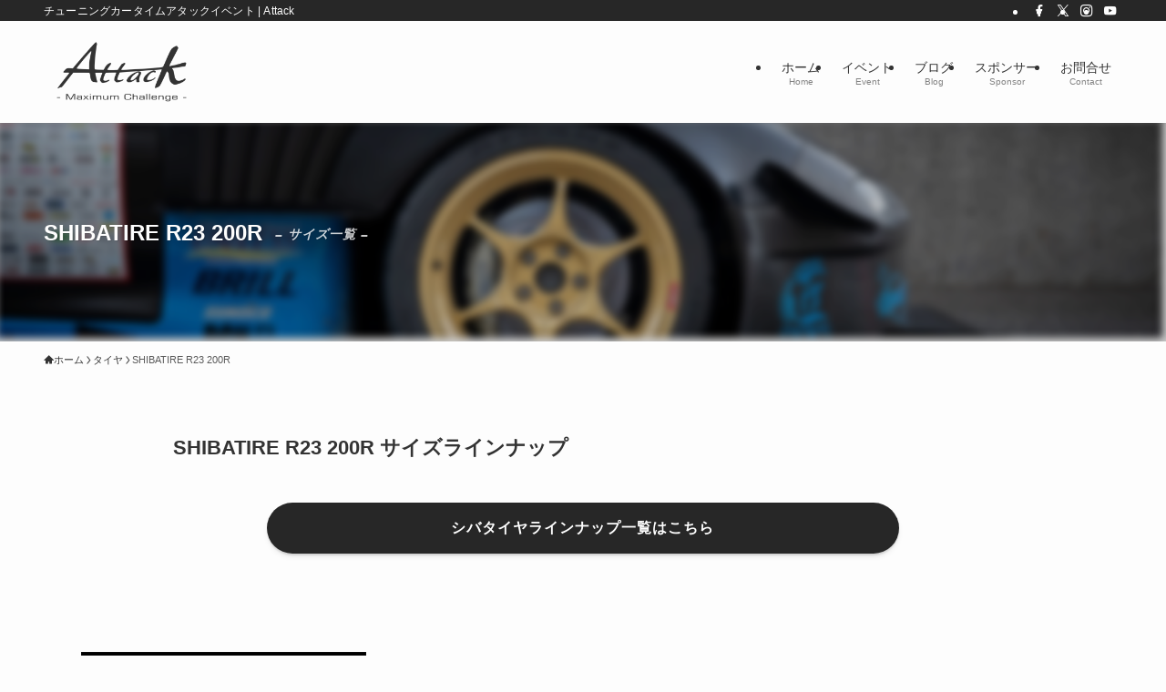

--- FILE ---
content_type: text/html; charset=UTF-8
request_url: https://www.timeattack.co.jp/trn/shibatire-r23-200r
body_size: 16468
content:
<!DOCTYPE html>
<html lang="ja" data-loaded="false" data-scrolled="false" data-spmenu="closed">
<head>
<meta charset="utf-8">
<meta name="format-detection" content="telephone=no">
<meta http-equiv="X-UA-Compatible" content="IE=edge">
<meta name="viewport" content="width=device-width, viewport-fit=cover">
<title>SHIBATIRE R23 200R | Attack</title>
<meta name='robots' content='max-image-preview:large' />
<link rel="alternate" type="application/rss+xml" title="Attack &raquo; フィード" href="https://www.timeattack.co.jp/feed" />
<link rel="alternate" type="application/rss+xml" title="Attack &raquo; コメントフィード" href="https://www.timeattack.co.jp/comments/feed" />
<link rel="alternate" type="application/rss+xml" title="Attack &raquo; SHIBATIRE R23 200R 銘柄 のフィード" href="https://www.timeattack.co.jp/trn/shibatire-r23-200r/feed" />

<!-- SEO SIMPLE PACK 3.6.2 -->
<meta name="robots" content="noindex">
<link rel="canonical" href="https://www.timeattack.co.jp/trn/shibatire-r23-200r">
<meta property="og:locale" content="ja_JP">
<meta property="og:type" content="website">
<meta property="og:image" content="https://www.timeattack.co.jp/wps/wp-content/uploads/2025/09/HL1_1299-scaled.jpg">
<meta property="og:title" content="SHIBATIRE R23 200R | Attack">
<meta property="og:url" content="https://www.timeattack.co.jp/trn/shibatire-r23-200r">
<meta property="og:site_name" content="Attack">
<meta name="twitter:card" content="summary_large_image">
<meta name="twitter:site" content="japantimeattack">
<!-- Google Analytics (gtag.js) -->
<script async src="https://www.googletagmanager.com/gtag/js?id=G-FQ6EGPLEBS"></script>
<script>
	window.dataLayer = window.dataLayer || [];
	function gtag(){dataLayer.push(arguments);}
	gtag("js", new Date());
	gtag("config", "G-FQ6EGPLEBS");
	gtag("config", "UA-75024059-1");
</script>
	<!-- / SEO SIMPLE PACK -->

<style id='wp-img-auto-sizes-contain-inline-css' type='text/css'>
img:is([sizes=auto i],[sizes^="auto," i]){contain-intrinsic-size:3000px 1500px}
/*# sourceURL=wp-img-auto-sizes-contain-inline-css */
</style>
<style id='wp-block-library-inline-css' type='text/css'>
:root{--wp-block-synced-color:#7a00df;--wp-block-synced-color--rgb:122,0,223;--wp-bound-block-color:var(--wp-block-synced-color);--wp-editor-canvas-background:#ddd;--wp-admin-theme-color:#007cba;--wp-admin-theme-color--rgb:0,124,186;--wp-admin-theme-color-darker-10:#006ba1;--wp-admin-theme-color-darker-10--rgb:0,107,160.5;--wp-admin-theme-color-darker-20:#005a87;--wp-admin-theme-color-darker-20--rgb:0,90,135;--wp-admin-border-width-focus:2px}@media (min-resolution:192dpi){:root{--wp-admin-border-width-focus:1.5px}}.wp-element-button{cursor:pointer}:root .has-very-light-gray-background-color{background-color:#eee}:root .has-very-dark-gray-background-color{background-color:#313131}:root .has-very-light-gray-color{color:#eee}:root .has-very-dark-gray-color{color:#313131}:root .has-vivid-green-cyan-to-vivid-cyan-blue-gradient-background{background:linear-gradient(135deg,#00d084,#0693e3)}:root .has-purple-crush-gradient-background{background:linear-gradient(135deg,#34e2e4,#4721fb 50%,#ab1dfe)}:root .has-hazy-dawn-gradient-background{background:linear-gradient(135deg,#faaca8,#dad0ec)}:root .has-subdued-olive-gradient-background{background:linear-gradient(135deg,#fafae1,#67a671)}:root .has-atomic-cream-gradient-background{background:linear-gradient(135deg,#fdd79a,#004a59)}:root .has-nightshade-gradient-background{background:linear-gradient(135deg,#330968,#31cdcf)}:root .has-midnight-gradient-background{background:linear-gradient(135deg,#020381,#2874fc)}:root{--wp--preset--font-size--normal:16px;--wp--preset--font-size--huge:42px}.has-regular-font-size{font-size:1em}.has-larger-font-size{font-size:2.625em}.has-normal-font-size{font-size:var(--wp--preset--font-size--normal)}.has-huge-font-size{font-size:var(--wp--preset--font-size--huge)}.has-text-align-center{text-align:center}.has-text-align-left{text-align:left}.has-text-align-right{text-align:right}.has-fit-text{white-space:nowrap!important}#end-resizable-editor-section{display:none}.aligncenter{clear:both}.items-justified-left{justify-content:flex-start}.items-justified-center{justify-content:center}.items-justified-right{justify-content:flex-end}.items-justified-space-between{justify-content:space-between}.screen-reader-text{border:0;clip-path:inset(50%);height:1px;margin:-1px;overflow:hidden;padding:0;position:absolute;width:1px;word-wrap:normal!important}.screen-reader-text:focus{background-color:#ddd;clip-path:none;color:#444;display:block;font-size:1em;height:auto;left:5px;line-height:normal;padding:15px 23px 14px;text-decoration:none;top:5px;width:auto;z-index:100000}html :where(.has-border-color){border-style:solid}html :where([style*=border-top-color]){border-top-style:solid}html :where([style*=border-right-color]){border-right-style:solid}html :where([style*=border-bottom-color]){border-bottom-style:solid}html :where([style*=border-left-color]){border-left-style:solid}html :where([style*=border-width]){border-style:solid}html :where([style*=border-top-width]){border-top-style:solid}html :where([style*=border-right-width]){border-right-style:solid}html :where([style*=border-bottom-width]){border-bottom-style:solid}html :where([style*=border-left-width]){border-left-style:solid}html :where(img[class*=wp-image-]){height:auto;max-width:100%}:where(figure){margin:0 0 1em}html :where(.is-position-sticky){--wp-admin--admin-bar--position-offset:var(--wp-admin--admin-bar--height,0px)}@media screen and (max-width:600px){html :where(.is-position-sticky){--wp-admin--admin-bar--position-offset:0px}}

/*# sourceURL=wp-block-library-inline-css */
</style><style id='global-styles-inline-css' type='text/css'>
:root{--wp--preset--aspect-ratio--square: 1;--wp--preset--aspect-ratio--4-3: 4/3;--wp--preset--aspect-ratio--3-4: 3/4;--wp--preset--aspect-ratio--3-2: 3/2;--wp--preset--aspect-ratio--2-3: 2/3;--wp--preset--aspect-ratio--16-9: 16/9;--wp--preset--aspect-ratio--9-16: 9/16;--wp--preset--color--black: #000;--wp--preset--color--cyan-bluish-gray: #abb8c3;--wp--preset--color--white: #fff;--wp--preset--color--pale-pink: #f78da7;--wp--preset--color--vivid-red: #cf2e2e;--wp--preset--color--luminous-vivid-orange: #ff6900;--wp--preset--color--luminous-vivid-amber: #fcb900;--wp--preset--color--light-green-cyan: #7bdcb5;--wp--preset--color--vivid-green-cyan: #00d084;--wp--preset--color--pale-cyan-blue: #8ed1fc;--wp--preset--color--vivid-cyan-blue: #0693e3;--wp--preset--color--vivid-purple: #9b51e0;--wp--preset--color--swl-main: var(--color_main);--wp--preset--color--swl-main-thin: var(--color_main_thin);--wp--preset--color--swl-gray: var(--color_gray);--wp--preset--color--swl-deep-01: var(--color_deep01);--wp--preset--color--swl-deep-02: var(--color_deep02);--wp--preset--color--swl-deep-03: var(--color_deep03);--wp--preset--color--swl-deep-04: var(--color_deep04);--wp--preset--color--swl-pale-01: var(--color_pale01);--wp--preset--color--swl-pale-02: var(--color_pale02);--wp--preset--color--swl-pale-03: var(--color_pale03);--wp--preset--color--swl-pale-04: var(--color_pale04);--wp--preset--gradient--vivid-cyan-blue-to-vivid-purple: linear-gradient(135deg,rgb(6,147,227) 0%,rgb(155,81,224) 100%);--wp--preset--gradient--light-green-cyan-to-vivid-green-cyan: linear-gradient(135deg,rgb(122,220,180) 0%,rgb(0,208,130) 100%);--wp--preset--gradient--luminous-vivid-amber-to-luminous-vivid-orange: linear-gradient(135deg,rgb(252,185,0) 0%,rgb(255,105,0) 100%);--wp--preset--gradient--luminous-vivid-orange-to-vivid-red: linear-gradient(135deg,rgb(255,105,0) 0%,rgb(207,46,46) 100%);--wp--preset--gradient--very-light-gray-to-cyan-bluish-gray: linear-gradient(135deg,rgb(238,238,238) 0%,rgb(169,184,195) 100%);--wp--preset--gradient--cool-to-warm-spectrum: linear-gradient(135deg,rgb(74,234,220) 0%,rgb(151,120,209) 20%,rgb(207,42,186) 40%,rgb(238,44,130) 60%,rgb(251,105,98) 80%,rgb(254,248,76) 100%);--wp--preset--gradient--blush-light-purple: linear-gradient(135deg,rgb(255,206,236) 0%,rgb(152,150,240) 100%);--wp--preset--gradient--blush-bordeaux: linear-gradient(135deg,rgb(254,205,165) 0%,rgb(254,45,45) 50%,rgb(107,0,62) 100%);--wp--preset--gradient--luminous-dusk: linear-gradient(135deg,rgb(255,203,112) 0%,rgb(199,81,192) 50%,rgb(65,88,208) 100%);--wp--preset--gradient--pale-ocean: linear-gradient(135deg,rgb(255,245,203) 0%,rgb(182,227,212) 50%,rgb(51,167,181) 100%);--wp--preset--gradient--electric-grass: linear-gradient(135deg,rgb(202,248,128) 0%,rgb(113,206,126) 100%);--wp--preset--gradient--midnight: linear-gradient(135deg,rgb(2,3,129) 0%,rgb(40,116,252) 100%);--wp--preset--font-size--small: 0.9em;--wp--preset--font-size--medium: 1.1em;--wp--preset--font-size--large: 1.25em;--wp--preset--font-size--x-large: 42px;--wp--preset--font-size--xs: 0.75em;--wp--preset--font-size--huge: 1.6em;--wp--preset--spacing--20: 0.44rem;--wp--preset--spacing--30: 0.67rem;--wp--preset--spacing--40: 1rem;--wp--preset--spacing--50: 1.5rem;--wp--preset--spacing--60: 2.25rem;--wp--preset--spacing--70: 3.38rem;--wp--preset--spacing--80: 5.06rem;--wp--preset--shadow--natural: 6px 6px 9px rgba(0, 0, 0, 0.2);--wp--preset--shadow--deep: 12px 12px 50px rgba(0, 0, 0, 0.4);--wp--preset--shadow--sharp: 6px 6px 0px rgba(0, 0, 0, 0.2);--wp--preset--shadow--outlined: 6px 6px 0px -3px rgb(255, 255, 255), 6px 6px rgb(0, 0, 0);--wp--preset--shadow--crisp: 6px 6px 0px rgb(0, 0, 0);}:where(.is-layout-flex){gap: 0.5em;}:where(.is-layout-grid){gap: 0.5em;}body .is-layout-flex{display: flex;}.is-layout-flex{flex-wrap: wrap;align-items: center;}.is-layout-flex > :is(*, div){margin: 0;}body .is-layout-grid{display: grid;}.is-layout-grid > :is(*, div){margin: 0;}:where(.wp-block-columns.is-layout-flex){gap: 2em;}:where(.wp-block-columns.is-layout-grid){gap: 2em;}:where(.wp-block-post-template.is-layout-flex){gap: 1.25em;}:where(.wp-block-post-template.is-layout-grid){gap: 1.25em;}.has-black-color{color: var(--wp--preset--color--black) !important;}.has-cyan-bluish-gray-color{color: var(--wp--preset--color--cyan-bluish-gray) !important;}.has-white-color{color: var(--wp--preset--color--white) !important;}.has-pale-pink-color{color: var(--wp--preset--color--pale-pink) !important;}.has-vivid-red-color{color: var(--wp--preset--color--vivid-red) !important;}.has-luminous-vivid-orange-color{color: var(--wp--preset--color--luminous-vivid-orange) !important;}.has-luminous-vivid-amber-color{color: var(--wp--preset--color--luminous-vivid-amber) !important;}.has-light-green-cyan-color{color: var(--wp--preset--color--light-green-cyan) !important;}.has-vivid-green-cyan-color{color: var(--wp--preset--color--vivid-green-cyan) !important;}.has-pale-cyan-blue-color{color: var(--wp--preset--color--pale-cyan-blue) !important;}.has-vivid-cyan-blue-color{color: var(--wp--preset--color--vivid-cyan-blue) !important;}.has-vivid-purple-color{color: var(--wp--preset--color--vivid-purple) !important;}.has-black-background-color{background-color: var(--wp--preset--color--black) !important;}.has-cyan-bluish-gray-background-color{background-color: var(--wp--preset--color--cyan-bluish-gray) !important;}.has-white-background-color{background-color: var(--wp--preset--color--white) !important;}.has-pale-pink-background-color{background-color: var(--wp--preset--color--pale-pink) !important;}.has-vivid-red-background-color{background-color: var(--wp--preset--color--vivid-red) !important;}.has-luminous-vivid-orange-background-color{background-color: var(--wp--preset--color--luminous-vivid-orange) !important;}.has-luminous-vivid-amber-background-color{background-color: var(--wp--preset--color--luminous-vivid-amber) !important;}.has-light-green-cyan-background-color{background-color: var(--wp--preset--color--light-green-cyan) !important;}.has-vivid-green-cyan-background-color{background-color: var(--wp--preset--color--vivid-green-cyan) !important;}.has-pale-cyan-blue-background-color{background-color: var(--wp--preset--color--pale-cyan-blue) !important;}.has-vivid-cyan-blue-background-color{background-color: var(--wp--preset--color--vivid-cyan-blue) !important;}.has-vivid-purple-background-color{background-color: var(--wp--preset--color--vivid-purple) !important;}.has-black-border-color{border-color: var(--wp--preset--color--black) !important;}.has-cyan-bluish-gray-border-color{border-color: var(--wp--preset--color--cyan-bluish-gray) !important;}.has-white-border-color{border-color: var(--wp--preset--color--white) !important;}.has-pale-pink-border-color{border-color: var(--wp--preset--color--pale-pink) !important;}.has-vivid-red-border-color{border-color: var(--wp--preset--color--vivid-red) !important;}.has-luminous-vivid-orange-border-color{border-color: var(--wp--preset--color--luminous-vivid-orange) !important;}.has-luminous-vivid-amber-border-color{border-color: var(--wp--preset--color--luminous-vivid-amber) !important;}.has-light-green-cyan-border-color{border-color: var(--wp--preset--color--light-green-cyan) !important;}.has-vivid-green-cyan-border-color{border-color: var(--wp--preset--color--vivid-green-cyan) !important;}.has-pale-cyan-blue-border-color{border-color: var(--wp--preset--color--pale-cyan-blue) !important;}.has-vivid-cyan-blue-border-color{border-color: var(--wp--preset--color--vivid-cyan-blue) !important;}.has-vivid-purple-border-color{border-color: var(--wp--preset--color--vivid-purple) !important;}.has-vivid-cyan-blue-to-vivid-purple-gradient-background{background: var(--wp--preset--gradient--vivid-cyan-blue-to-vivid-purple) !important;}.has-light-green-cyan-to-vivid-green-cyan-gradient-background{background: var(--wp--preset--gradient--light-green-cyan-to-vivid-green-cyan) !important;}.has-luminous-vivid-amber-to-luminous-vivid-orange-gradient-background{background: var(--wp--preset--gradient--luminous-vivid-amber-to-luminous-vivid-orange) !important;}.has-luminous-vivid-orange-to-vivid-red-gradient-background{background: var(--wp--preset--gradient--luminous-vivid-orange-to-vivid-red) !important;}.has-very-light-gray-to-cyan-bluish-gray-gradient-background{background: var(--wp--preset--gradient--very-light-gray-to-cyan-bluish-gray) !important;}.has-cool-to-warm-spectrum-gradient-background{background: var(--wp--preset--gradient--cool-to-warm-spectrum) !important;}.has-blush-light-purple-gradient-background{background: var(--wp--preset--gradient--blush-light-purple) !important;}.has-blush-bordeaux-gradient-background{background: var(--wp--preset--gradient--blush-bordeaux) !important;}.has-luminous-dusk-gradient-background{background: var(--wp--preset--gradient--luminous-dusk) !important;}.has-pale-ocean-gradient-background{background: var(--wp--preset--gradient--pale-ocean) !important;}.has-electric-grass-gradient-background{background: var(--wp--preset--gradient--electric-grass) !important;}.has-midnight-gradient-background{background: var(--wp--preset--gradient--midnight) !important;}.has-small-font-size{font-size: var(--wp--preset--font-size--small) !important;}.has-medium-font-size{font-size: var(--wp--preset--font-size--medium) !important;}.has-large-font-size{font-size: var(--wp--preset--font-size--large) !important;}.has-x-large-font-size{font-size: var(--wp--preset--font-size--x-large) !important;}
/*# sourceURL=global-styles-inline-css */
</style>

<link rel='stylesheet' id='swell-icons-css' href='https://www.timeattack.co.jp/wps/wp-content/themes/swell/build/css/swell-icons.css?ver=2.16.0' type='text/css' media='all' />
<link rel='stylesheet' id='main_style-css' href='https://www.timeattack.co.jp/wps/wp-content/themes/swell/build/css/main.css?ver=2.16.0' type='text/css' media='all' />
<link rel='stylesheet' id='swell_blocks-css' href='https://www.timeattack.co.jp/wps/wp-content/themes/swell/build/css/blocks.css?ver=2.16.0' type='text/css' media='all' />
<style id='swell_custom-inline-css' type='text/css'>
:root{--swl-fz--content:3.8vw;--swl-font_family:"游ゴシック体", "Yu Gothic", YuGothic, "Hiragino Kaku Gothic ProN", "Hiragino Sans", Meiryo, sans-serif;--swl-font_weight:500;--color_main:#272727;--color_text:#333;--color_link:#1176d4;--color_htag:#272727;--color_bg:#fdfdfd;--color_gradient1:#ffffff;--color_gradient2:#454545;--color_main_thin:rgba(49, 49, 49, 0.05 );--color_main_dark:rgba(29, 29, 29, 1 );--color_list_check:#272727;--color_list_num:#272727;--color_list_good:#86dd7b;--color_list_triangle:#f4e03a;--color_list_bad:#f36060;--color_faq_q:#d55656;--color_faq_a:#6599b7;--color_icon_good:#3cd250;--color_icon_good_bg:#ecffe9;--color_icon_bad:#4b73eb;--color_icon_bad_bg:#eafaff;--color_icon_info:#f578b4;--color_icon_info_bg:#fff0fa;--color_icon_announce:#ffa537;--color_icon_announce_bg:#fff5f0;--color_icon_pen:#7a7a7a;--color_icon_pen_bg:#f7f7f7;--color_icon_book:#787364;--color_icon_book_bg:#f8f6ef;--color_icon_point:#ffa639;--color_icon_check:#86d67c;--color_icon_batsu:#f36060;--color_icon_hatena:#5295cc;--color_icon_caution:#f7da38;--color_icon_memo:#84878a;--color_deep01:#e44141;--color_deep02:#3d79d5;--color_deep03:#63a84d;--color_deep04:#f09f4d;--color_pale01:#fff2f0;--color_pale02:#f3f8fd;--color_pale03:#f1f9ee;--color_pale04:#fdf9ee;--color_mark_blue:#b7e3ff;--color_mark_green:#bdf9c3;--color_mark_yellow:#fcf69f;--color_mark_orange:#ffddbc;--border01:solid 1px var(--color_main);--border02:double 4px var(--color_main);--border03:dashed 2px var(--color_border);--border04:solid 4px var(--color_gray);--card_posts_thumb_ratio:56.25%;--list_posts_thumb_ratio:61.805%;--big_posts_thumb_ratio:56.25%;--thumb_posts_thumb_ratio:56.25%;--blogcard_thumb_ratio:56.25%;--color_header_bg:#fdfdfd;--color_header_text:#333;--color_footer_bg:#272727;--color_footer_text:#ffffff;--container_size:1200px;--article_size:900px;--logo_size_sp:80px;--logo_size_pc:80px;--logo_size_pcfix:60px;}.swl-cell-bg[data-icon="doubleCircle"]{--cell-icon-color:#ffc977}.swl-cell-bg[data-icon="circle"]{--cell-icon-color:#94e29c}.swl-cell-bg[data-icon="triangle"]{--cell-icon-color:#eeda2f}.swl-cell-bg[data-icon="close"]{--cell-icon-color:#ec9191}.swl-cell-bg[data-icon="hatena"]{--cell-icon-color:#93c9da}.swl-cell-bg[data-icon="check"]{--cell-icon-color:#94e29c}.swl-cell-bg[data-icon="line"]{--cell-icon-color:#9b9b9b}.cap_box[data-colset="col1"]{--capbox-color:#f59b5f;--capbox-color--bg:#fff8eb}.cap_box[data-colset="col2"]{--capbox-color:#5fb9f5;--capbox-color--bg:#edf5ff}.cap_box[data-colset="col3"]{--capbox-color:#2fcd90;--capbox-color--bg:#eafaf2}.red_{--the-btn-color:#f74a4a;--the-btn-color2:#ffbc49;--the-solid-shadow: rgba(185, 56, 56, 1 )}.blue_{--the-btn-color:#338df4;--the-btn-color2:#35eaff;--the-solid-shadow: rgba(38, 106, 183, 1 )}.green_{--the-btn-color:#62d847;--the-btn-color2:#7bf7bd;--the-solid-shadow: rgba(74, 162, 53, 1 )}.is-style-btn_normal{--the-btn-radius:80px}.is-style-btn_solid{--the-btn-radius:80px}.is-style-btn_shiny{--the-btn-radius:80px}.is-style-btn_line{--the-btn-radius:80px}.post_content blockquote{padding:1.5em 2em 1.5em 3em}.post_content blockquote::before{content:"";display:block;width:5px;height:calc(100% - 3em);top:1.5em;left:1.5em;border-left:solid 1px rgba(180,180,180,.75);border-right:solid 1px rgba(180,180,180,.75);}.mark_blue{background:-webkit-linear-gradient(transparent 64%,var(--color_mark_blue) 0%);background:linear-gradient(transparent 64%,var(--color_mark_blue) 0%)}.mark_green{background:-webkit-linear-gradient(transparent 64%,var(--color_mark_green) 0%);background:linear-gradient(transparent 64%,var(--color_mark_green) 0%)}.mark_yellow{background:-webkit-linear-gradient(transparent 64%,var(--color_mark_yellow) 0%);background:linear-gradient(transparent 64%,var(--color_mark_yellow) 0%)}.mark_orange{background:-webkit-linear-gradient(transparent 64%,var(--color_mark_orange) 0%);background:linear-gradient(transparent 64%,var(--color_mark_orange) 0%)}[class*="is-style-icon_"]{color:#333;border-width:0}[class*="is-style-big_icon_"]{border-width:2px;border-style:solid}[data-col="gray"] .c-balloon__text{background:#f7f7f7;border-color:#ccc}[data-col="gray"] .c-balloon__before{border-right-color:#f7f7f7}[data-col="green"] .c-balloon__text{background:#d1f8c2;border-color:#9ddd93}[data-col="green"] .c-balloon__before{border-right-color:#d1f8c2}[data-col="blue"] .c-balloon__text{background:#e2f6ff;border-color:#93d2f0}[data-col="blue"] .c-balloon__before{border-right-color:#e2f6ff}[data-col="red"] .c-balloon__text{background:#ffebeb;border-color:#f48789}[data-col="red"] .c-balloon__before{border-right-color:#ffebeb}[data-col="yellow"] .c-balloon__text{background:#f9f7d2;border-color:#fbe593}[data-col="yellow"] .c-balloon__before{border-right-color:#f9f7d2}.-type-list2 .p-postList__body::after,.-type-big .p-postList__body::after{content: "READ MORE »";}.c-postThumb__cat{background-color:#272727;color:#fff;background-image: repeating-linear-gradient(-45deg,rgba(255,255,255,.1),rgba(255,255,255,.1) 6px,transparent 6px,transparent 12px)}.post_content h2:where(:not([class^="swell-block-"]):not(.faq_q):not(.p-postList__title)){background:var(--color_htag);padding:.75em 1em;color:#fff}.post_content h2:where(:not([class^="swell-block-"]):not(.faq_q):not(.p-postList__title))::before{position:absolute;display:block;pointer-events:none;content:"";top:-4px;left:0;width:100%;height:calc(100% + 4px);box-sizing:content-box;border-top:solid 2px var(--color_htag);border-bottom:solid 2px var(--color_htag)}.post_content h3:where(:not([class^="swell-block-"]):not(.faq_q):not(.p-postList__title)){padding:0 .5em .5em}.post_content h3:where(:not([class^="swell-block-"]):not(.faq_q):not(.p-postList__title))::before{content:"";width:100%;height:4px;background:-webkit-linear-gradient(135deg, transparent 25%,var(--color_htag) 25%,var(--color_htag) 50%,transparent 50%,transparent 75%,var(--color_htag) 75%,var(--color_htag));background:linear-gradient(135deg, transparent 25%,var(--color_htag) 25%,var(--color_htag) 50%,transparent 50%,transparent 75%,var(--color_htag) 75%,var(--color_htag));background-size:4px 4px;opacity:0.5}.post_content h2.is-style-section_ttl{padding-bottom:.75em}.post_content h2.is-style-section_ttl::after{position:absolute;top:auto;bottom:0;left:calc(50% - 1.25em);right:auto;display:block;width:2.5em;height:1px;border-radius:2px;pointer-events:none;background:currentColor;content:""}.post_content h2.is-style-section_ttl.has-text-align-left::after{left:0px;right:auto}.post_content h2.is-style-section_ttl.has-text-align-right::after{left:auto;right:0}.l-header{box-shadow: 0 1px 4px rgba(0,0,0,.12)}.l-header__bar{color:#fff;background:var(--color_main)}.l-header__menuBtn{order:3}.l-header__customBtn{order:1}.c-gnav a::after{background:var(--color_main);width:100%;height:2px;transform:scaleX(0)}.p-spHeadMenu .menu-item.-current{border-bottom-color:var(--color_main)}.c-gnav > li:hover > a::after,.c-gnav > .-current > a::after{transform: scaleX(1)}.c-gnav .sub-menu{color:#333;background:#fff}#pagetop{border-radius:50%}.c-widget__title.-spmenu{padding:.5em .75em;border-radius:var(--swl-radius--2, 0px);background:var(--color_main);color:#fff;}.c-widget__title.-footer{padding:.5em}.c-widget__title.-footer::before{content:"";bottom:0;left:0;width:40%;z-index:1;background:var(--color_main)}.c-widget__title.-footer::after{content:"";bottom:0;left:0;width:100%;background:var(--color_border)}.c-secTitle{border-left:solid 2px var(--color_main);padding:0em .75em}.p-spMenu{color:#333}.p-spMenu__inner::before{background:#fdfdfd;opacity:1}.p-spMenu__overlay{background:#000;opacity:0.6}[class*="page-numbers"]{color:#fff;background-color:#dedede}.l-topTitleArea.c-filterLayer::before{background-color:#000;opacity:0.2;content:""}@media screen and (min-width: 960px){:root{}}@media screen and (max-width: 959px){:root{}.l-header__logo{order:2;text-align:center}}@media screen and (min-width: 600px){:root{--swl-fz--content:16px;}}@media screen and (max-width: 599px){:root{}}@media (min-width: 1108px) {.alignwide{left:-100px;width:calc(100% + 200px);}}@media (max-width: 1108px) {.-sidebar-off .swell-block-fullWide__inner.l-container .alignwide{left:0px;width:100%;}}.is-style-btn_normal a,.is-style-btn_shiny a{box-shadow:var(--swl-btn_shadow)}.c-shareBtns__btn,.is-style-balloon>.c-tabList .c-tabList__button,.p-snsCta,[class*=page-numbers]{box-shadow:var(--swl-box_shadow)}.p-articleThumb__img,.p-articleThumb__youtube{box-shadow:var(--swl-img_shadow)}.p-pickupBanners__item .c-bannerLink,.p-postList__thumb{box-shadow:0 2px 8px rgba(0,0,0,.1),0 4px 4px -4px rgba(0,0,0,.1)}.p-postList.-w-ranking li:before{background-image:repeating-linear-gradient(-45deg,hsla(0,0%,100%,.1),hsla(0,0%,100%,.1) 6px,transparent 0,transparent 12px);box-shadow:1px 1px 4px rgba(0,0,0,.2)}.l-header__bar{position:relative;width:100%}.l-header__bar .c-catchphrase{color:inherit;font-size:12px;letter-spacing:var(--swl-letter_spacing,.2px);line-height:14px;margin-right:auto;overflow:hidden;padding:4px 0;white-space:nowrap;width:50%}.l-header__bar .c-iconList .c-iconList__link{margin:0;padding:4px 6px}.l-header__barInner{align-items:center;display:flex;justify-content:flex-end}@media (min-width:960px){.-series .l-header__inner{align-items:stretch;display:flex}.-series .l-header__logo{align-items:center;display:flex;flex-wrap:wrap;margin-right:24px;padding:16px 0}.-series .l-header__logo .c-catchphrase{font-size:13px;padding:4px 0}.-series .c-headLogo{margin-right:16px}.-series-right .l-header__inner{justify-content:space-between}.-series-right .c-gnavWrap{margin-left:auto}.-series-right .w-header{margin-left:12px}.-series-left .w-header{margin-left:auto}}@media (min-width:960px) and (min-width:600px){.-series .c-headLogo{max-width:400px}}.c-gnav .sub-menu a:before,.c-listMenu a:before{-webkit-font-smoothing:antialiased;-moz-osx-font-smoothing:grayscale;font-family:icomoon!important;font-style:normal;font-variant:normal;font-weight:400;line-height:1;text-transform:none}.c-submenuToggleBtn{display:none}.c-listMenu a{padding:.75em 1em .75em 1.5em;transition:padding .25s}.c-listMenu a:hover{padding-left:1.75em;padding-right:.75em}.c-gnav .sub-menu a:before,.c-listMenu a:before{color:inherit;content:"\e921";display:inline-block;left:2px;position:absolute;top:50%;-webkit-transform:translateY(-50%);transform:translateY(-50%);vertical-align:middle}.widget_categories>ul>.cat-item>a,.wp-block-categories-list>li>a{padding-left:1.75em}.c-listMenu .children,.c-listMenu .sub-menu{margin:0}.c-listMenu .children a,.c-listMenu .sub-menu a{font-size:.9em;padding-left:2.5em}.c-listMenu .children a:before,.c-listMenu .sub-menu a:before{left:1em}.c-listMenu .children a:hover,.c-listMenu .sub-menu a:hover{padding-left:2.75em}.c-listMenu .children ul a,.c-listMenu .sub-menu ul a{padding-left:3.25em}.c-listMenu .children ul a:before,.c-listMenu .sub-menu ul a:before{left:1.75em}.c-listMenu .children ul a:hover,.c-listMenu .sub-menu ul a:hover{padding-left:3.5em}.c-gnav li:hover>.sub-menu{opacity:1;visibility:visible}.c-gnav .sub-menu:before{background:inherit;content:"";height:100%;left:0;position:absolute;top:0;width:100%;z-index:0}.c-gnav .sub-menu .sub-menu{left:100%;top:0;z-index:-1}.c-gnav .sub-menu a{padding-left:2em}.c-gnav .sub-menu a:before{left:.5em}.c-gnav .sub-menu a:hover .ttl{left:4px}:root{--color_content_bg:var(--color_bg);}.c-widget__title.-side{padding:.5em}.c-widget__title.-side::before{content:"";bottom:0;left:0;width:40%;z-index:1;background:var(--color_main)}.c-widget__title.-side::after{content:"";bottom:0;left:0;width:100%;background:var(--color_border)}@media screen and (min-width: 960px){:root{}}@media screen and (max-width: 959px){:root{}}@media screen and (min-width: 600px){:root{}}@media screen and (max-width: 599px){:root{}}.swell-block-fullWide__inner.l-container{--swl-fw_inner_pad:var(--swl-pad_container,0px)}@media (min-width:960px){.-sidebar-on .l-content .alignfull,.-sidebar-on .l-content .alignwide{left:-16px;width:calc(100% + 32px)}.swell-block-fullWide__inner.l-article{--swl-fw_inner_pad:var(--swl-pad_post_content,0px)}.-sidebar-on .swell-block-fullWide__inner .alignwide{left:0;width:100%}.-sidebar-on .swell-block-fullWide__inner .alignfull{left:calc(0px - var(--swl-fw_inner_pad, 0))!important;margin-left:0!important;margin-right:0!important;width:calc(100% + var(--swl-fw_inner_pad, 0)*2)!important}}.l-topTitleArea{align-items:center;display:flex;margin:0;min-height:11em;overflow:hidden;padding:1.5em 0;position:relative;width:100%}.l-topTitleArea .u-thin{opacity:1}.l-topTitleArea .c-postTitle__date{border-color:#fff}.l-topTitleArea .c-categoryList,.l-topTitleArea .c-tagList{color:#fff}.l-topTitleArea .c-categoryList__link,.l-topTitleArea .c-tagList__link{background:none;color:#fff}.l-topTitleArea .c-categoryList__link{border:1px solid #fff}.l-topTitleArea .c-tagList__link{border-bottom:1px solid #fff;border-radius:0;padding:4px .25em}.l-topTitleArea__body{color:#fff;position:relative;text-shadow:1px 1px 0 rgba(0,0,0,.1);width:100%;z-index:3}@media (min-width:600px){.l-topTitleArea{min-height:240px;padding:1em 0}}.-index-off .p-toc,.swell-toc-placeholder:empty{display:none}.p-toc.-modal{height:100%;margin:0;overflow-y:auto;padding:0}#main_content .p-toc{border-radius:var(--swl-radius--2,0);margin:4em auto;max-width:800px}#sidebar .p-toc{margin-top:-.5em}.p-toc .__pn:before{content:none!important;counter-increment:none}.p-toc .__prev{margin:0 0 1em}.p-toc .__next{margin:1em 0 0}.p-toc.is-omitted:not([data-omit=ct]) [data-level="2"] .p-toc__childList{height:0;margin-bottom:-.5em;visibility:hidden}.p-toc.is-omitted:not([data-omit=nest]){position:relative}.p-toc.is-omitted:not([data-omit=nest]):before{background:linear-gradient(hsla(0,0%,100%,0),var(--color_bg));bottom:5em;content:"";height:4em;left:0;opacity:.75;pointer-events:none;position:absolute;width:100%;z-index:1}.p-toc.is-omitted:not([data-omit=nest]):after{background:var(--color_bg);bottom:0;content:"";height:5em;left:0;opacity:.75;position:absolute;width:100%;z-index:1}.p-toc.is-omitted:not([data-omit=nest]) .__next,.p-toc.is-omitted:not([data-omit=nest]) [data-omit="1"]{display:none}.p-toc .p-toc__expandBtn{background-color:#f7f7f7;border:rgba(0,0,0,.2);border-radius:5em;box-shadow:0 0 0 1px #bbb;color:#333;display:block;font-size:14px;line-height:1.5;margin:.75em auto 0;min-width:6em;padding:.5em 1em;position:relative;transition:box-shadow .25s;z-index:2}.p-toc[data-omit=nest] .p-toc__expandBtn{display:inline-block;font-size:13px;margin:0 0 0 1.25em;padding:.5em .75em}.p-toc:not([data-omit=nest]) .p-toc__expandBtn:after,.p-toc:not([data-omit=nest]) .p-toc__expandBtn:before{border-top-color:inherit;border-top-style:dotted;border-top-width:3px;content:"";display:block;height:1px;position:absolute;top:calc(50% - 1px);transition:border-color .25s;width:100%;width:22px}.p-toc:not([data-omit=nest]) .p-toc__expandBtn:before{right:calc(100% + 1em)}.p-toc:not([data-omit=nest]) .p-toc__expandBtn:after{left:calc(100% + 1em)}.p-toc.is-expanded .p-toc__expandBtn{border-color:transparent}.p-toc__ttl{display:block;font-size:1.2em;line-height:1;position:relative;text-align:center}.p-toc__ttl:before{content:"\e918";display:inline-block;font-family:icomoon;margin-right:.5em;padding-bottom:2px;vertical-align:middle}#index_modal .p-toc__ttl{margin-bottom:.5em}.p-toc__list li{line-height:1.6}.p-toc__list>li+li{margin-top:.5em}.p-toc__list .p-toc__childList{padding-left:.5em}.p-toc__list [data-level="3"]{font-size:.9em}.p-toc__list .mininote{display:none}.post_content .p-toc__list{padding-left:0}#sidebar .p-toc__list{margin-bottom:0}#sidebar .p-toc__list .p-toc__childList{padding-left:0}.p-toc__link{color:inherit;font-size:inherit;text-decoration:none}.p-toc__link:hover{opacity:.8}.p-toc.-double{background:var(--color_gray);background:linear-gradient(-45deg,transparent 25%,var(--color_gray) 25%,var(--color_gray) 50%,transparent 50%,transparent 75%,var(--color_gray) 75%,var(--color_gray));background-clip:padding-box;background-size:4px 4px;border-bottom:4px double var(--color_border);border-top:4px double var(--color_border);padding:1.5em 1em 1em}.p-toc.-double .p-toc__ttl{margin-bottom:.75em}@media (min-width:960px){#main_content .p-toc{width:92%}}@media (hover:hover){.p-toc .p-toc__expandBtn:hover{border-color:transparent;box-shadow:0 0 0 2px currentcolor}}@media (min-width:600px){.p-toc.-double{padding:2em}}
/*# sourceURL=swell_custom-inline-css */
</style>
<link rel='stylesheet' id='swell-loaded-animation-css' href='https://www.timeattack.co.jp/wps/wp-content/themes/swell/build/css/modules/loaded-animation.css?ver=2.16.0' type='text/css' media='all' />
<link rel='stylesheet' id='swell-parts/footer-css' href='https://www.timeattack.co.jp/wps/wp-content/themes/swell/build/css/modules/parts/footer.css?ver=2.16.0' type='text/css' media='all' />
<link rel='stylesheet' id='swell-page/term-css' href='https://www.timeattack.co.jp/wps/wp-content/themes/swell/build/css/modules/page/term.css?ver=2.16.0' type='text/css' media='all' />
<style id='classic-theme-styles-inline-css' type='text/css'>
/*! This file is auto-generated */
.wp-block-button__link{color:#fff;background-color:#32373c;border-radius:9999px;box-shadow:none;text-decoration:none;padding:calc(.667em + 2px) calc(1.333em + 2px);font-size:1.125em}.wp-block-file__button{background:#32373c;color:#fff;text-decoration:none}
/*# sourceURL=/wp-includes/css/classic-themes.min.css */
</style>
<link rel='stylesheet' id='contact-form-7-css' href='https://www.timeattack.co.jp/wps/wp-content/plugins/contact-form-7/includes/css/styles.css?ver=6.1.4' type='text/css' media='all' />
<link rel='stylesheet' id='child_style-css' href='https://www.timeattack.co.jp/wps/wp-content/themes/swell_child/style.css?ver=2026011972704' type='text/css' media='all' />

<noscript><link href="https://www.timeattack.co.jp/wps/wp-content/themes/swell/build/css/noscript.css" rel="stylesheet"></noscript>
<link rel="https://api.w.org/" href="https://www.timeattack.co.jp/wp-json/" /><link rel="alternate" title="JSON" type="application/json" href="https://www.timeattack.co.jp/wp-json/wp/v2/trn/44" /><style type="text/css">.recentcomments a{display:inline !important;padding:0 !important;margin:0 !important;}</style>
<link rel="stylesheet" href="https://www.timeattack.co.jp/wps/wp-content/themes/swell/build/css/print.css" media="print" >
</head>
<body>
<div id="body_wrap" class="archive tax-trn term-shibatire-r23-200r term-44 wp-theme-swell wp-child-theme-swell_child -body-solid -index-off -sidebar-off -frame-off id_44" >
<div id="sp_menu" class="p-spMenu -right">
	<div class="p-spMenu__inner">
		<div class="p-spMenu__closeBtn">
			<button class="c-iconBtn -menuBtn c-plainBtn" data-onclick="toggleMenu" aria-label="メニューを閉じる">
				<i class="c-iconBtn__icon icon-close-thin"></i>
			</button>
		</div>
		<div class="p-spMenu__body">
			<div class="c-widget__title -spmenu">
				MENU			</div>
			<div class="p-spMenu__nav">
				<ul class="c-spnav c-listMenu"><li class="menu-item menu-item-type-custom menu-item-object-custom menu-item-home menu-item-92"><a href="https://www.timeattack.co.jp/">ホーム<span class="c-smallNavTitle desc">Home</span></a></li>
<li class="menu-item menu-item-type-custom menu-item-object-custom menu-item-93"><a href="https://www.timeattack.co.jp/attack/">イベント<span class="c-smallNavTitle desc">Event</span></a></li>
<li class="menu-item menu-item-type-custom menu-item-object-custom menu-item-97"><a href="https://www.timeattack.co.jp/blog">ブログ<span class="c-smallNavTitle desc">Blog</span></a></li>
<li class="menu-item menu-item-type-custom menu-item-object-custom menu-item-98"><a href="https://www.timeattack.co.jp/partner">スポンサー<span class="c-smallNavTitle desc">Sponsor</span></a></li>
<li class="menu-item menu-item-type-custom menu-item-object-custom menu-item-99"><a href="https://www.timeattack.co.jp/info/">お問合せ<span class="c-smallNavTitle desc">Contact</span></a></li>
</ul>			</div>
					</div>
	</div>
	<div class="p-spMenu__overlay c-overlay" data-onclick="toggleMenu"></div>
</div>
<header id="header" class="l-header -series -series-right" data-spfix="0">
	<div class="l-header__bar pc_">
	<div class="l-header__barInner l-container">
		<div class="c-catchphrase">チューニングカータイムアタックイベント | Attack</div><ul class="c-iconList">
						<li class="c-iconList__item -facebook">
						<a href="https://www.facebook.com/japantimeattack/" target="_blank" rel="noopener" class="c-iconList__link u-fz-14 hov-flash" aria-label="facebook">
							<i class="c-iconList__icon icon-facebook" role="presentation"></i>
						</a>
					</li>
									<li class="c-iconList__item -twitter-x">
						<a href="https://twitter.com/japantimeattack/" target="_blank" rel="noopener" class="c-iconList__link u-fz-14 hov-flash" aria-label="twitter-x">
							<i class="c-iconList__icon icon-twitter-x" role="presentation"></i>
						</a>
					</li>
									<li class="c-iconList__item -instagram">
						<a href="https://www.instagram.com/tuningcartimeattack/" target="_blank" rel="noopener" class="c-iconList__link u-fz-14 hov-flash" aria-label="instagram">
							<i class="c-iconList__icon icon-instagram" role="presentation"></i>
						</a>
					</li>
									<li class="c-iconList__item -youtube">
						<a href="https://www.youtube.com/channel/UCdHgaHJ4IviYUwB40BoOkuQ" target="_blank" rel="noopener" class="c-iconList__link u-fz-14 hov-flash" aria-label="youtube">
							<i class="c-iconList__icon icon-youtube" role="presentation"></i>
						</a>
					</li>
				</ul>
	</div>
</div>
	<div class="l-header__inner l-container">
		<div class="l-header__logo">
			<div class="c-headLogo -img"><a href="https://www.timeattack.co.jp/" title="Attack" class="c-headLogo__link" rel="home"><img width="600" height="280"  src="https://www.timeattack.co.jp/wps/wp-content/uploads/2021/02/logo-2.png" alt="Attack" class="c-headLogo__img" srcset="https://www.timeattack.co.jp/wps/wp-content/uploads/2021/02/logo-2.png 600w, https://www.timeattack.co.jp/wps/wp-content/uploads/2021/02/logo-2-300x140.png 300w, https://www.timeattack.co.jp/wps/wp-content/uploads/2021/02/logo-2-375x175.png 375w" sizes="(max-width: 959px) 50vw, 800px" decoding="async" loading="eager" ></a></div>					</div>
		<nav id="gnav" class="l-header__gnav c-gnavWrap">
					<ul class="c-gnav">
			<li class="menu-item menu-item-type-custom menu-item-object-custom menu-item-home menu-item-92"><a href="https://www.timeattack.co.jp/"><span class="ttl">ホーム</span><span class="c-smallNavTitle desc">Home</span></a></li>
<li class="menu-item menu-item-type-custom menu-item-object-custom menu-item-93"><a href="https://www.timeattack.co.jp/attack/"><span class="ttl">イベント</span><span class="c-smallNavTitle desc">Event</span></a></li>
<li class="menu-item menu-item-type-custom menu-item-object-custom menu-item-97"><a href="https://www.timeattack.co.jp/blog"><span class="ttl">ブログ</span><span class="c-smallNavTitle desc">Blog</span></a></li>
<li class="menu-item menu-item-type-custom menu-item-object-custom menu-item-98"><a href="https://www.timeattack.co.jp/partner"><span class="ttl">スポンサー</span><span class="c-smallNavTitle desc">Sponsor</span></a></li>
<li class="menu-item menu-item-type-custom menu-item-object-custom menu-item-99"><a href="https://www.timeattack.co.jp/info/"><span class="ttl">お問合せ</span><span class="c-smallNavTitle desc">Contact</span></a></li>
					</ul>
			</nav>
		<div class="l-header__customBtn sp_">
	</div>
<div class="l-header__menuBtn sp_">
	<button class="c-iconBtn -menuBtn c-plainBtn" data-onclick="toggleMenu" aria-label="メニューボタン">
		<i class="c-iconBtn__icon icon-menu-thin"></i>
					<span class="c-iconBtn__label">menu</span>
			</button>
</div>
	</div>
	</header>
<div id="top_title_area" class="l-topTitleArea c-filterLayer -filter-blur">
	<img width="1920" height="1080"  src="https://www.timeattack.co.jp/wps/wp-content/uploads/2024/03/HL5_0890-のコピー.jpg" alt="" class="l-topTitleArea__img c-filterLayer__img u-obf-cover" srcset="https://www.timeattack.co.jp/wps/wp-content/uploads/2024/03/HL5_0890-のコピー.jpg 1920w, https://www.timeattack.co.jp/wps/wp-content/uploads/2024/03/HL5_0890-のコピー-300x169.jpg 300w, https://www.timeattack.co.jp/wps/wp-content/uploads/2024/03/HL5_0890-のコピー-1024x576.jpg 1024w, https://www.timeattack.co.jp/wps/wp-content/uploads/2024/03/HL5_0890-のコピー-768x432.jpg 768w, https://www.timeattack.co.jp/wps/wp-content/uploads/2024/03/HL5_0890-のコピー-1536x864.jpg 1536w" sizes="(max-width: 1920px) 100vw, 1920px" decoding="async" aria-hidden="true" >	<div class="l-topTitleArea__body l-container">
		<h1 class="c-pageTitle">SHIBATIRE R23 200R<small class="c-pageTitle__subTitle u-fz-14">– サイズ一覧 –</small></h1>	</div>
</div>
<div id="breadcrumb" class="p-breadcrumb -bg-on"><ol class="p-breadcrumb__list l-container"><li class="p-breadcrumb__item"><a href="https://www.timeattack.co.jp/" class="p-breadcrumb__text"><span class="__home icon-home"> ホーム</span></a></li><li class="p-breadcrumb__item"><span class="p-breadcrumb__text">タイヤ</span></li><li class="p-breadcrumb__item"><span class="p-breadcrumb__text">SHIBATIRE R23 200R</span></li></ol></div><div id="content" class="l-content l-container" >
<main id="main_content" class="l-mainContent l-article">
	<div class="l-mainContent__inner">
				<div class="p-termContent">
			<div class="c-tabBody p-postListTabBody">
				<div id="post_list_tab_1" class="c-tabBody__item" aria-hidden="false">
				<article class="l-mainContent__inner">
	<div class="l-mainContent__inner post_content">

					
				
				<h2>SHIBATIRE R23 200R サイズラインナップ</h2>
		
				<ul class="lineupIndex">
								</ul>

				
			<div class="swell-block-button -size-l is-style-btn_normal"><a href="https://www.timeattack.co.jp/shibatire" class="swell-block-button__link"><span>シバタイヤラインナップ一覧はこちら</span></a></div></div>

		</div>	
		</article>				</div>
				</div>
		</div>
	</div>
</main>

</div>
<div id="before_footer_widget" class="w-beforeFooter"><div class="l-container"><div id="custom_html-7" class="widget_text c-widget widget_custom_html"><div class="textwidget custom-html-widget"><div class="attacksponsor">
<ul class="tiremaker">

<li><a href="https://www.timeattack.co.jp/partner/yokohama/"><img src="https://www.timeattack.co.jp/wps/wp-content/uploads/2025/11/yokohama_s.png" width="160" height="80" alt="ヨコハマタイヤ" /></a></li>
<li><a href="https://www.timeattack.co.jp/partner/bridgestone/"><img src="https://www.timeattack.co.jp/wps/wp-content/uploads/2022/11/Bridgestone_ss.png" /></a></li>
<li><a href="https://shibatire.com/" target="_blank"><img src="https://www.timeattack.co.jp/wps/wp-content/uploads/2023/10/SHIBATIREmotorsport_s.png" alt="" /></a></li>
<li><a href="https://www.timeattack.co.jp/partner/deepstage/"><img src="https://www.timeattack.co.jp/wps/wp-content/uploads/2021/11/hoosiertirejapan.jpg" class="sz1" /></a></li>


</ul>


<ul class="seasonsponsor">

<li><a href="https://www.timeattack.co.jp/partner/costco-japan"><img src="https://www.timeattack.co.jp/wps/wp-content/uploads/2026/01/Costco_s.png" /></a></li>
<li><a href="https://www.timeattack.co.jp/partner/hks"><img src="https://www.timeattack.co.jp/wps/wp-content/uploads/2023/03/hks_s.png" /></a></li>
<li><a href="https://www.cusco.co.jp/" target="_blank"><img src="https://www.timeattack.co.jp/wps/wp-content/uploads/2025/02/cusco_s.png" /></a></li>
<li><a href="https://www.timeattack.co.jp/partner/orc/"><img src="https://www.timeattack.co.jp/wps/wp-content/uploads/2022/03/小倉クラッチ-ロゴs.jpg" width="160" height="80" alt="ORC" /></a></li>
<li><a href="https://www.timeattack.co.jp/partner/endless"><img src="https://www.timeattack.co.jp/wps/wp-content/uploads/2021/10/newwh-1024x374.jpg" /></a></li>
<li><a href="https://www.timeattack.co.jp/partner/sunoco/"><img src="https://www.timeattack.co.jp/wps/wp-content/uploads/2022/02/sunoco-logos.png" class="sql1" /></a></li>
<li><a href="https://www.timeattack.co.jp/partner/ats/"><img src="https://www.timeattack.co.jp/wps/wp-content/uploads/2022/01/ats.png" /></a></li>
<li><a href="https://www.timeattack.co.jp/partner/enkei"><img src="https://www.timeattack.co.jp/wps/wp-content/uploads/2023/02/enkei_s.png" /></a></li>
<li><a href="https://www.timeattack.co.jp/partner/d-rise/"><img src="https://www.timeattack.co.jp/wps/wp-content/uploads/2022/11/d-rise_s.jpg" width="160" height="80" alt="家電の通信販売のD-RISE（ディーライズ）" /></a></li>

<li><a href="https://www.timeattack.co.jp/partner/d2japan"><img src="https://www.timeattack.co.jp/wps/wp-content/uploads/2021/09/d2japan.png" alt="" /></a></li>
<li><a href="https://www.timeattack.co.jp/partner/winmax"><img src="https://www.timeattack.co.jp/wps/wp-content/uploads/2024/10/WinmaX_s.jpg" alt="" /></a></li>
<li><a href="https://www.timeattack.co.jp/partner/asm/"><img src="https://www.timeattack.co.jp/wps/wp-content/uploads/2022/02/asm_s.png" alt="" /></a></li>
<li><a href="https://www.timeattack.co.jp/partner/secohan"><img src="https://www.timeattack.co.jp/wps/wp-content/uploads/2025/10/secohansc_s.png" class="sql2" alt="" /></a></li>

<li><a href="https://www.timeattack.co.jp/partner/meishin-tire/"><img src="https://www.timeattack.co.jp/wps/wp-content/uploads/2022/01/1.jpg" alt="名神タイヤ商会" /></a></li>
<li><a href="https://www.timeattack.co.jp/partner/carshopglow"><img src="https://www.timeattack.co.jp/wps/wp-content/uploads/2023/10/logo-glow_sgb.png" width="160" height="80" alt="CarshopGLOW" /></a></li>
<li><a href="https://www.timeattack.co.jp/partner/racetech/"><img src="https://www.timeattack.co.jp/wps/wp-content/uploads/2021/11/Racetech-Logo-2010s.jpg" width="160" height="80" alt="レーステックジャパン" /></a></li>
<li><a href="https://www.timeattack.co.jp/partner/halspring/"><img src="https://www.timeattack.co.jp/wps/wp-content/uploads/2021/11/hal-1.jpg" class="sql2" width="160" height="80" alt="HALスプリング" /></a></li>
<li><a href="https://www.timeattack.co.jp/partner/avo-motec-japan"><img src="https://www.timeattack.co.jp/wps/wp-content/uploads/2022/11/motec_s.png" width="160" height="80" alt="MoTec正規代理店AVO" /></a></li>
<li><a href="https://www.timeattack.co.jp/partner/twsforged"><img src="https://www.timeattack.co.jp/wps/wp-content/uploads/2025/01/tws_s.png" width="160" height="80" class="" alt="syshan株式会社" /></a></li>
<li><a href="https://www.timeattack.co.jp/partner/syshan"><img src="https://www.timeattack.co.jp/wps/wp-content/uploads/2022/11/syshanlogo.jpg" width="160" height="80" class="sql2" alt="syshan株式会社" /></a></li>

<li><a href="https://www.timeattack.co.jp/partner/bell/"><img src="https://www.timeattack.co.jp/wps/wp-content/uploads/2023/12/BELL_s.png" /></a></li>
<li><a href="https://www.timeattack.co.jp/partner/maroya/"><img src="https://www.timeattack.co.jp/wps/wp-content/uploads/2021/11/maroya.jpg" width="160" height="80" alt="MAROYA" /></a></li>
<li><a href="https://www.timeattack.co.jp/partner/nopro"><img src="https://www.timeattack.co.jp/wps/wp-content/uploads/2022/11/nopro_s.jpg" width="160" height="80" alt="ノガミプロジェクト NOPRO" /></a></li>
<li><a href="https://www.timeattack.co.jp/partner/lock-on"><img src="https://www.timeattack.co.jp/wps/wp-content/uploads/2022/12/lockon_S.png" width="160" height="80" alt="" /></a></li>
<li><img src="https://www.timeattack.co.jp/wps/wp-content/uploads/2022/10/dg5cta.jpg" class="sql2" width="160" height="80" alt="DG5 CTA" /></li>
<li><a href="https://www.timeattack.co.jp/partner/t-tec"><img src="https://www.timeattack.co.jp/wps/wp-content/uploads/2022/05/t-tec_logo.png" width="160" height="80" alt="" /></a></li>
<li><a href="https://www.timeattack.co.jp/partner/shouei/"><img src="https://www.timeattack.co.jp/wps/wp-content/uploads/2022/01/%E6%9D%BE%E6%A0%84%E5%BB%BA%E8%A8%AD-1024x683.png" alt="松栄建設" /></a></li>
<li><a href="https://www.timeattack.co.jp/partner/sh-corporation"><img src="https://www.timeattack.co.jp/wps/wp-content/uploads/2021/09/SH_corporation_logo_s.png" alt="" /></a></li>

<li><a href="https://www.timeattack.co.jp/partner/ice-fuse-deep-freeze-tech-solution"><img src="https://www.timeattack.co.jp/wps/wp-content/uploads/2023/01/icefuse_s.png" alt="" /></a></li>
<li><a href="https://www.timeattack.co.jp/partner/neuf"><img src="https://www.timeattack.co.jp/wps/wp-content/uploads/2024/11/neuf_s.jpg" alt="" /></a></li>
<li><a href="https://www.timeattack.co.jp/partner/hem"><img src="https://www.timeattack.co.jp/wps/wp-content/uploads/2024/11/hero.jpg" alt="" /></a></li>
<li><a href="https://www.timeattack.co.jp/partner/red-tree"><img src="https://www.timeattack.co.jp/wps/wp-content/uploads/2025/04/image-1.png" /></a></li>
<li><a href="https://www.voltex.ne.jp/" target="_blank"><img src="https://www.timeattack.co.jp/wps/wp-content/uploads/2021/11/voltex-1.jpg" class="" width="160" height="80" alt="" /></a></li>
<li><a href="https://www.timeattack.co.jp/partner/carbonjunkie"><img src="https://www.timeattack.co.jp/wps/wp-content/uploads/2021/11/workshoptakumi.jpg" class="" width="160" height="80" alt="Workshop匠" /></a></li>
<li><a href="https://www.timeattack.co.jp/partner/kanesuzu"><img src="https://www.timeattack.co.jp/wps/wp-content/uploads/2023/10/kanesuzu_logo_s.png" alt="" /></a></li>
<li><a href="https://www.timeattack.co.jp/partner/r1titan"><img src="https://www.timeattack.co.jp/wps/wp-content/uploads/2023/11/r1titan_s.png" /></a></li>

<li><a href="https://www.timeattack.co.jp/partner/magonote"><img src="https://www.timeattack.co.jp/wps/wp-content/uploads/2024/09/magonote.png" alt="" /></a></li>
<li><a href="https://www.timeattack.co.jp/partner/venus"><img src="https://www.timeattack.co.jp/wps/wp-content/uploads/2023/10/VENUS_Logo_s.png" /></a></li>
<li><a href="https://www.timeattack.co.jp/partner/garage-g-force"><img src="https://www.timeattack.co.jp/wps/wp-content/uploads/2022/11/gforce_s.png" width="160" height="80" alt="ガレージジーフォース" /></a></li>
<li><a href="https://www.timeattack.co.jp/partner/seeker/"><img src="https://www.timeattack.co.jp/wps/wp-content/uploads/2021/12/seeker.png" width="160" height="80" alt="シーカー" /></a></li>
<li><a href="https://www.timeattack.co.jp/partner/autoworks-k2/"><img src="https://www.timeattack.co.jp/wps/wp-content/uploads/2021/11/1712_10.jpg" width="160" height="80" alt="オートワークスK2" /></a></li>
<li><a href="https://www.timeattack.co.jp/partner/rushfactory/"><img src="https://www.timeattack.co.jp/wps/wp-content/uploads/2022/11/rushfactory_s.png" width="160" height="80" alt="ラッシュファクトリー" /></a></li>
<li><a href="https://www.timeattack.co.jp/partner/suehiro"><img src="https://www.timeattack.co.jp/wps/wp-content/uploads/2025/10/suehiro_s.png" alt="" /></a></li>
<li><a href="https://www.timeattack.co.jp/partner/daiken-gulf-racing-japan"><img src="https://www.timeattack.co.jp/wps/wp-content/uploads/2024/11/S__206307400_s.jpg" alt="" /></a></li>
<li><a href="https://www.timeattack.co.jp/partner/hiroo-no-curry"><img src="https://www.timeattack.co.jp/wps/wp-content/uploads/2023/03/hiroonocurry_s.png" width="160" height="80" alt="" /></a></li>
<li><a href="https://www.timeattack.co.jp/partner/yashio-factory"><img src="https://www.timeattack.co.jp/wps/wp-content/uploads/2024/10/ヤシオロゴ_20181211-1.png" alt="" /></a></li>
<li><a href="https://www.timeattack.co.jp/partner/scoot"><img src="https://www.timeattack.co.jp/wps/wp-content/uploads/2024/12/scoot.jpg" alt="" /></a></li>
<li><a href="https://www.timeattack.co.jp/partner/autorescueizu/"><img src="https://www.timeattack.co.jp/wps/wp-content/uploads/2021/11/04004562cf5ab35a063c264a25f94ac4.jpg" width="160" height="80" alt="オートレスキュー伊豆" /></a></li>
<li><a href="https://www.timeattack.co.jp/partner/msgenda"><img src="https://www.timeattack.co.jp/wps/wp-content/uploads/2022/12/MSゲンダロゴs.jpg" /></a></li>

<li><a href="https://www.timeattack.co.jp/partner/rise-yokohama"><img src="https://www.timeattack.co.jp/wps/wp-content/uploads/2022/09/riseyokohama.jpg" alt="" /></a></li>
<li><a href="https://www.timeattack.co.jp/partner/pengin-ch"><img src="https://www.timeattack.co.jp/wps/wp-content/uploads/2022/10/13756_s.jpg" alt="" /></a></li>
<li><a href="https://www.timeattack.co.jp/partner/carshop-lead"><img src="https://www.timeattack.co.jp/wps/wp-content/uploads/2021/09/LEAD%E3%83%AD%E3%82%B4%E5%B7%A6-1.png" alt="" /></a></li>
<li><a href="https://www.timeattack.co.jp/partner/tsc-usui"><img src="https://www.timeattack.co.jp/wps/wp-content/uploads/2023/11/TCSusui_logo_s.png" /></a></li>
<li><a href="https://www.timeattack.co.jp/partner/lineupracing"><img src="https://www.timeattack.co.jp/wps/wp-content/uploads/2022/10/LINEUPRACING_s.png" alt="" /></a></li>
<li><a href="https://www.timeattack.co.jp/partner/the-check-shop"><img src="https://www.timeattack.co.jp/wps/wp-content/uploads/2021/10/thecheckshop.png" alt="" /></a></li>
<li><a href="https://www.timeattack.co.jp/partner/m-design"><img src="https://www.timeattack.co.jp/wps/wp-content/uploads/2021/12/m-desgin.png" alt="" /></a></li>
<li><a href="https://www.timeattack.co.jp/partner/afc-factory"><img src="https://www.timeattack.co.jp/wps/wp-content/uploads/2023/01/AFC_logo_s.png" alt="" /></a></li>
<li><a href="https://www.timeattack.co.jp/partner/cleib"><img src="https://www.timeattack.co.jp/wps/wp-content/uploads/2023/11/CLEIB-ロゴ_s.png" alt="" /></a></li>
<li><a href="https://www.timeattack.co.jp/partner/hms-japan"><img src="https://www.timeattack.co.jp/wps/wp-content/uploads/2024/09/HMS_logo.png" alt="" /></a></li>

<li><a href="https://www.timeattack.co.jp/partner/garageyamago"><img src="https://www.timeattack.co.jp/wps/wp-content/uploads/2024/11/garageyamago-1.png" alt="" /></a></li>
<li><a href="https://www.timeattack.co.jp/partner/tire-select-ota"><img src="https://www.timeattack.co.jp/wps/wp-content/uploads/2023/10/tireselectoota_s.jpg" /></a></li>
<li><a href="https://www.timeattack.co.jp/partner/cam-le-cars"><img src="https://www.timeattack.co.jp/wps/wp-content/uploads/2025/11/CamLeCars_s.png" /></a></li>

<li><a href="https://www.timeattack.co.jp/partner/motorzoo"><img src="https://www.timeattack.co.jp/wps/wp-content/uploads/2024/11/motorzoo_bl-1.png" alt="" /></a></li>
<li><a href="https://www.timeattack.co.jp/partner/kuni-engineering"><img src="https://www.timeattack.co.jp/wps/wp-content/uploads/2025/08/KUNIENG_logo-1-1.png" alt="" /></a></li>

<li><a href="https://www.timeattack.co.jp/partner/race-gauge"><img src="https://www.timeattack.co.jp/wps/wp-content/uploads/2025/10/racegauge.png" /></a></li>
<li><a href="https://www.timeattack.co.jp/partner/revolution"><img src="https://www.timeattack.co.jp/wps/wp-content/uploads/2022/10/Revolution_s.png" alt="" /></a></li>
<li><a href="https://www.timeattack.co.jp/partner/reverse"><img src="https://www.timeattack.co.jp/wps/wp-content/uploads/2025/11/reverse_s.png" /></a></li>
<li><a href="https://www.timeattack.co.jp/partner/bpnakayama"><img src="https://www.timeattack.co.jp/wps/wp-content/uploads/2026/01/BPN-NAKAAMA.png" class="" /></a></li>
<li><a href="https://www.timeattack.co.jp/partner/katagirizidousya"><img src="https://www.timeattack.co.jp/wps/wp-content/uploads/2025/12/会社ロゴ３.png" class="sql2" /></a></li>
<li><a href="https://www.timeattack.co.jp/partner/tctowtruck"><img src="https://www.timeattack.co.jp/wps/wp-content/uploads/2026/01/TCレッカー_s.png" class="" /></a></li>
<li><a href="https://www.timeattack.co.jp/partner/garageac"><img src="https://www.timeattack.co.jp/wps/wp-content/uploads/2025/12/矢印付きガレージロゴ_s.jpg" /></a></li>
<li><a href="https://www.timeattack.co.jp/partner/zummyracing/"><img src="https://www.timeattack.co.jp/wps/wp-content/uploads/2021/12/zummy.jpg" width="160" height="80" alt="ズミーレーシングファミリー" /></a></li>
<li><a href="https://www.timeattack.co.jp/partner/italiansuperbattle"><img src="https://www.timeattack.co.jp/wps/wp-content/uploads/2025/12/isb_s.png" class="" width="160" height="80" /></a></li>
<li><a href="https://www.timeattack.co.jp/partner/narita-dog-fight"><img src="https://www.timeattack.co.jp/wps/wp-content/uploads/2022/11/dogfight-final_s.png" width="160" height="80" alt="成田ドッグファイト" /></a></li>
<li><a href="https://www.timeattack.co.jp/partner/ren"><img src="https://www.timeattack.co.jp/wps/wp-content/uploads/2025/11/ren_s.png" /></a></li>
<li><a href="https://www.timeattack.co.jp/partner/bar-11"><img src="https://www.timeattack.co.jp/wps/wp-content/uploads/2021/10/bar11-1.png"  class="sql2" /></a></li>
<li><a href="https://www.timeattack.co.jp/partner/sumika"><img src="https://www.timeattack.co.jp/wps/wp-content/uploads/2025/11/sumika.jpg" class="sql2" width="160" height="80" /></a></li>










</ul>
<div class="attText">※ロゴクリックでスポンサーおよび協賛会社の紹介ページなどが閲覧できます</div>
</div></div></div><div id="custom_html-8" class="widget_text c-widget widget_custom_html"><div class="textwidget custom-html-widget">

<div class="attackSupporter">
<ul>
<li>ママのおでかけGT-R</li>
<li>姉さん</li>
<li>紅ちょぼ(￣(工)￣)</li>
<li>はるみち</li>
<li>KIMI</li>
<li>TAKAさんは汁</li>
<li>KJM FC3S</li>
<li>ベルモータープロアイズ</li>
<li>ドラゴンリフォーム</li>
<li>ポテソー</li>
<li>ShuBoxInc</li>
<li>勝利の女神様</li>
<li>karana</li>
<li>しゅういち</li>
<li>つよちん</li>
<li>へっぽこあると</li>
<li>高柳ワークス</li>
<li>えふ♪</li>
<li>ｋａｋａｏ</li>
<li>るいたそ</li>
<li>"monaco26"</li>
<li>onomacher</li>
<li>balance</li>
<li>RX-7 馬鹿2匹</li>
<li>IBT</li>
<li>セヤマックス</li>
<li>張木勲</li>
<li>ロベルト・マッコール</li>
<li>canes03</li>
<li>智子(藍) @fd7chu</li>
<li>Model3 Life!</li>
<li>jabbit-turbo</li>
<li>アニー</li>
<li>Caymania</li>
<li>わがままN</li>
<li>73☆サーキットグルメ</li>
<li>タイカフェ くろねこブルース。</li>
<li>速水ケイ</li>
<li>ゆ〜すけ。@酸化鉄レーシング</li>
<li>わいも</li>
<li>さむえる</li>
<li>ぺん銀会のゆきちゃん</li>
<li>し〜ま</li>
<li>金ちゃん@REJUVE</li>
<li>Dチャン@ZとCBR乗り</li>
<li>イイシカ</li>
<li>RYUSYO</li>
<li>榊屋</li>
<li>ガロード山田</li>
<li>ぴーちゃん</li>
<li>ひなっち0074</li>
<li>ぬんつく</li>
<li>ぴかっとさん（休憩中）</li>
<li>たこやき</li>
<li>カジ</li>
<li>りゅーさん</li>
<li>くに@REM with 間瀬の人</li>
<li>edura</li>
<li>黄色いけど黒井さんRespect</li>
<li>HiABC</li>
<li>かめ</li>
<li>Joshua Wertheim</li>
<li>Garage NOTS</li>
<li>YAMAMAE BASE</li>
<li>Kyun♪Kyun♪</li>
<li>ゴン</li>
<li>匿名希望のAttackな人達</li>
</ul>
</div>
</div></div></div></div><footer id="footer" class="l-footer">
	<div class="l-footer__inner">
			<div class="l-footer__foot">
			<div class="l-container">
			<ul class="c-iconList">
						<li class="c-iconList__item -facebook">
						<a href="https://www.facebook.com/japantimeattack/" target="_blank" rel="noopener" class="c-iconList__link u-fz-14 hov-flash" aria-label="facebook">
							<i class="c-iconList__icon icon-facebook" role="presentation"></i>
						</a>
					</li>
									<li class="c-iconList__item -twitter-x">
						<a href="https://twitter.com/japantimeattack/" target="_blank" rel="noopener" class="c-iconList__link u-fz-14 hov-flash" aria-label="twitter-x">
							<i class="c-iconList__icon icon-twitter-x" role="presentation"></i>
						</a>
					</li>
									<li class="c-iconList__item -instagram">
						<a href="https://www.instagram.com/tuningcartimeattack/" target="_blank" rel="noopener" class="c-iconList__link u-fz-14 hov-flash" aria-label="instagram">
							<i class="c-iconList__icon icon-instagram" role="presentation"></i>
						</a>
					</li>
									<li class="c-iconList__item -youtube">
						<a href="https://www.youtube.com/channel/UCdHgaHJ4IviYUwB40BoOkuQ" target="_blank" rel="noopener" class="c-iconList__link u-fz-14 hov-flash" aria-label="youtube">
							<i class="c-iconList__icon icon-youtube" role="presentation"></i>
						</a>
					</li>
				</ul>
<ul class="l-footer__nav"><li class="menu-item menu-item-type-post_type menu-item-object-page menu-item-home menu-item-6498"><a href="https://www.timeattack.co.jp/">ホーム</a></li>
<li class="menu-item menu-item-type-custom menu-item-object-custom menu-item-6499"><a href="https://www.timeattack.co.jp/info/">お問合せ</a></li>
<li class="menu-item menu-item-type-post_type menu-item-object-page menu-item-6497"><a href="https://www.timeattack.co.jp/tokushoho">特定商取引法に基づく表記</a></li>
</ul>			<p class="copyright">
				<span lang="en">&copy;</span>
				Attack:当サイトの画像および文章等の無断使用・転用は固くお断りいたします。			</p>
					</div>
	</div>
</div>
</footer>
<div class="p-fixBtnWrap">
	
			<button id="pagetop" class="c-fixBtn c-plainBtn hov-bg-main" data-onclick="pageTop" aria-label="ページトップボタン" data-has-text="">
			<i class="c-fixBtn__icon icon-chevron-up" role="presentation"></i>
					</button>
	</div>

<div id="search_modal" class="c-modal p-searchModal">
	<div class="c-overlay" data-onclick="toggleSearch"></div>
	<div class="p-searchModal__inner">
		<form role="search" method="get" class="c-searchForm" action="https://www.timeattack.co.jp/" role="search">
	<input type="text" value="" name="s" class="c-searchForm__s s" placeholder="検索" aria-label="検索ワード">
	<button type="submit" class="c-searchForm__submit icon-search hov-opacity u-bg-main" value="search" aria-label="検索を実行する"></button>
</form>
		<button class="c-modal__close c-plainBtn" data-onclick="toggleSearch">
			<i class="icon-batsu"></i> 閉じる		</button>
	</div>
</div>
</div><!--/ #all_wrapp-->
<div class="l-scrollObserver" aria-hidden="true"></div><script type="speculationrules">
{"prefetch":[{"source":"document","where":{"and":[{"href_matches":"/*"},{"not":{"href_matches":["/wps/wp-*.php","/wps/wp-admin/*","/wps/wp-content/uploads/*","/wps/wp-content/*","/wps/wp-content/plugins/*","/wps/wp-content/themes/swell_child/*","/wps/wp-content/themes/swell/*","/*\\?(.+)"]}},{"not":{"selector_matches":"a[rel~=\"nofollow\"]"}},{"not":{"selector_matches":".no-prefetch, .no-prefetch a"}}]},"eagerness":"conservative"}]}
</script>
<script type="text/javascript" id="swell_script-js-extra">
/* <![CDATA[ */
var swellVars = {"siteUrl":"https://www.timeattack.co.jp/wps/","restUrl":"https://www.timeattack.co.jp/wp-json/wp/v2/","ajaxUrl":"https://www.timeattack.co.jp/wps/wp-admin/admin-ajax.php","ajaxNonce":"453ecb5156","isLoggedIn":"","useAjaxAfterPost":"","useAjaxFooter":"","usePvCount":"1","isFixHeadSP":"","tocListTag":"ol","tocTarget":"h3","tocPrevText":"\u524d\u306e\u30da\u30fc\u30b8\u3078","tocNextText":"\u6b21\u306e\u30da\u30fc\u30b8\u3078","tocCloseText":"\u6298\u308a\u305f\u305f\u3080","tocOpenText":"\u3082\u3063\u3068\u898b\u308b","tocOmitType":"ct","tocOmitNum":"15","tocMinnum":"2","tocAdPosition":"before","offSmoothScroll":"","mvSlideEffect":"fade","mvSlideSpeed":"1500","mvSlideDelay":"5000","mvSlideNum":"1","mvSlideNumSp":"1"};
//# sourceURL=swell_script-js-extra
/* ]]> */
</script>
<script type="text/javascript" src="https://www.timeattack.co.jp/wps/wp-content/themes/swell/build/js/main.min.js?ver=2.16.0" id="swell_script-js"></script>
<script type="text/javascript" src="https://www.timeattack.co.jp/wps/wp-includes/js/dist/hooks.min.js?ver=dd5603f07f9220ed27f1" id="wp-hooks-js"></script>
<script type="text/javascript" src="https://www.timeattack.co.jp/wps/wp-includes/js/dist/i18n.min.js?ver=c26c3dc7bed366793375" id="wp-i18n-js"></script>
<script type="text/javascript" id="wp-i18n-js-after">
/* <![CDATA[ */
wp.i18n.setLocaleData( { 'text direction\u0004ltr': [ 'ltr' ] } );
//# sourceURL=wp-i18n-js-after
/* ]]> */
</script>
<script type="text/javascript" src="https://www.timeattack.co.jp/wps/wp-content/plugins/contact-form-7/includes/swv/js/index.js?ver=6.1.4" id="swv-js"></script>
<script type="text/javascript" id="contact-form-7-js-translations">
/* <![CDATA[ */
( function( domain, translations ) {
	var localeData = translations.locale_data[ domain ] || translations.locale_data.messages;
	localeData[""].domain = domain;
	wp.i18n.setLocaleData( localeData, domain );
} )( "contact-form-7", {"translation-revision-date":"2025-11-30 08:12:23+0000","generator":"GlotPress\/4.0.3","domain":"messages","locale_data":{"messages":{"":{"domain":"messages","plural-forms":"nplurals=1; plural=0;","lang":"ja_JP"},"This contact form is placed in the wrong place.":["\u3053\u306e\u30b3\u30f3\u30bf\u30af\u30c8\u30d5\u30a9\u30fc\u30e0\u306f\u9593\u9055\u3063\u305f\u4f4d\u7f6e\u306b\u7f6e\u304b\u308c\u3066\u3044\u307e\u3059\u3002"],"Error:":["\u30a8\u30e9\u30fc:"]}},"comment":{"reference":"includes\/js\/index.js"}} );
//# sourceURL=contact-form-7-js-translations
/* ]]> */
</script>
<script type="text/javascript" id="contact-form-7-js-before">
/* <![CDATA[ */
var wpcf7 = {
    "api": {
        "root": "https:\/\/www.timeattack.co.jp\/wp-json\/",
        "namespace": "contact-form-7\/v1"
    }
};
//# sourceURL=contact-form-7-js-before
/* ]]> */
</script>
<script type="text/javascript" src="https://www.timeattack.co.jp/wps/wp-content/plugins/contact-form-7/includes/js/index.js?ver=6.1.4" id="contact-form-7-js"></script>

<!-- JSON-LD @SWELL -->
<script type="application/ld+json">{"@context": "https://schema.org","@graph": [{"@type":"Organization","@id":"https:\/\/www.timeattack.co.jp\/#organization","name":"Attack","url":"https:\/\/www.timeattack.co.jp\/","logo":{"@type":"ImageObject","url":"https:\/\/www.timeattack.co.jp\/wps\/wp-content\/uploads\/2021\/02\/logo-2.png","width":600,"height":280}},{"@type":"WebSite","@id":"https:\/\/www.timeattack.co.jp\/#website","url":"https:\/\/www.timeattack.co.jp\/","name":"Attack | チューニングカータイムアタックイベント","description":"Attack（アタック）はチューニングカーによるタイムアタックイベントです。タイムアタックイベントの聖地である筑波サーキットを始め、鈴鹿サーキットやスポーツランドSUGO、岡山国際サーキットなどでイベントを開催しています。"},{"@type":"CollectionPage","@id":"https:\/\/www.timeattack.co.jp\/trn\/shibatire-r23-200r","url":"https:\/\/www.timeattack.co.jp\/trn\/shibatire-r23-200r","name":"SHIBATIRE R23 200R | Attack","isPartOf":{"@id":"https:\/\/www.timeattack.co.jp\/#website"},"publisher":{"@id":"https:\/\/www.timeattack.co.jp\/#organization"}}]}</script>
<!-- / JSON-LD @SWELL -->
</body></html>


--- FILE ---
content_type: text/css
request_url: https://www.timeattack.co.jp/wps/wp-content/themes/swell_child/style.css?ver=2026011972704
body_size: 1633
content:
@charset "UTF-8";
/*
    Template: swell
    Theme Name: SWELL CHILD
    Theme URI: https://swell-theme.com/
    Description: SWELLの子テーマ
    Version: 1.0.0
    Author: LOOS WEB STUDIO
    Author URI: https://loos-web-studio.com/

    License: GNU General Public License
    License URI: http://www.gnu.org/licenses/gpl.html
*/

/* wordpressのギャラリーを最後の1行のサイズばらつきを消す
-----------------------------------------------------------------------------------------------------------------------*/
.wp-block-gallery .blocks-gallery-item { flex-grow: 0; }

/* sponsor & supporter
-----------------------------------------------------------------------------------------------------------------------*/
/* sponsor list */
.attacksponsor{ text-align: center; position: relative;}
.attacksponsor ul{ font-size: 0;}
.attacksponsor ul li{ display: inline-block; vertical-align: middle;  padding: 1% 2%;}
.attacksponsor ul li img{ height: auto; width: 90%;}
.attacksponsor ul li img.sql1{ width: 80%;}
.attacksponsor ul li img.sql2{ width: 50%;}
.attacksponsor ul.tiremaker li{ width: 33.33%; margin-bottom: 50px;}
.attacksponsor ul.tiremaker li img.sz1{ width: 80%;}
.attacksponsor ul.tiremaker li img.sz2{ width: 90%;}
.attacksponsor ul.seasonsponsor li{ width: 20%;}
.attacksponsor .attText{ font-size: 1.0rem; color: #888;}

/* supporter list */
.attackSupporter ul { text-align: center;}
.attackSupporter ul li{    list-style: none; font-weight: bold;   margin: 0.5em; padding: 0.25em 0.5em;    position: relative;    display: inline-block; background: #eee; border-radius: 3px;}
.attackSupporter ul li::before {    content: '/';    color: #aa2222;    padding: 0 0.25em;  }
.attackSupporter ul li::after {    content: '/';    color: #aa2222;     padding: 0 0.25em;  }

/* toppage */
#content .attacksponsor { left: calc(50% - 50vw);  width: 100vw; max-width: 100vw; border: none; padding-top: 30px;}
#content .attacksponsor ul li{ margin-bottom: 5px;}
#content .attacksponsor ul.tiremaker li{ width: 10%; margin-bottom: 10px;}
#content .attacksponsor ul.seasonsponsor li{ width: auto; padding: 10px;}
#content .attacksponsor ul.seasonsponsor li img{ width:80px;}
#content .attacksponsor ul.seasonsponsor li img.sql1{ width: 60px;}
#content .attacksponsor ul.seasonsponsor li img.sql2{ width: 40px;}


@media print,screen and (max-width: 1199px) {
/* laptop */
	#content .attacksponsor ul.tiremaker li{ width: 12%;}
	#content .attacksponsor ul.seasonsponsor li{ width: 10%;}
/* laptop end */
}
@media screen and (max-width: 991px) {
/* tablet */
	.attacksponsor ul.tiremaker li{ width: 20%; margin-bottom: 25px;}
	.attacksponsor ul.seasonsponsor li{ width: 20%;}
/* tablet end */
}
@media screen and (max-width: 767px) {
/* phone */
	#content .attacksponsor ul.tiremaker li{ width: 16.66%; padding: 1%;}
	#content .attacksponsor ul.seasonsponsor li{ width: 16.66%; padding: 1%;}
	.attackSupporter ul li{ font-size: 0.5rem; padding: 0.25em 0.25em; margin: 0.25em;}

/* phone end */
}

/* page & single command
-----------------------------------------------------------------------------------------------------------------------*/
.msVh100{ min-height: 100vh;}
.msVh80{ min-height: 80vh;}

/* page & single design
-----------------------------------------------------------------------------------------------------------------------*/

#content a {  transition: color .3s;}
#content a:hover{ font-weight: bold;}

/* page design
-----------------------------------------------------------------------------------------------------------------------*/
#body_wrap.page #content.l-content{ padding-top: 0;}
#body_wrap.page #content.l-content h1.c-pageTitle{ position: absolute; top: 0; left: 0; width: 100%; text-align: center; margin: 0; color: #fff; text-shadow: 1px 1px 1px #000; font-weight: normal; font-size:1.0em;}
#body_wrap.page #content.l-content .post_content{margin-top: 0;}

/* form design
-----------------------------------------------------------------------------------------------------------------------*/
.infoform {}
.infoform .wpcf7{ max-width: 500px; width: 100%; margin: 0 auto;}
.infoform .title{ margin-top: 1.5em; margin-bottom: 0.5em; font-weight:bold;}
.infoform .title span{ background:#f74a4a; color: #fff; border-radius: 3px; padding: 0.25em; font-size: 0.75em; }
.infoform .att{ margin: 1em 0; font-size: 0.75em;}
.infoform p{ margin: 1em 0;}
.infoform input.wpcf7-text,
.infoform select,
.infoform textarea { display: block; border:1px solid #ddd; background: #faffbd; border-radius: 3px; padding: 2%; width: 100%; margin: 0 auto; line-height: 20px;}
.infoform input.wpcf7-submit{ display:block; font-weight: bold; margin: 25px auto; background: #f74a4a; color: #fff; cursor: pointer; padding: 10px 50px; border:0px solid #ddd; border-radius:5px; font-size:1.25em;}
.infoform input.wpcf7-submit:hover{ background:#db131f;}
.infoform span.wpcf7-checkbox{ display: block; line-height: 25px; font-size:1.0rem;}

/* tire
-----------------------------------------------------------------------------------------------------------------------*/
ul.lineupIndex{ padding: 0;}
ul.lineupIndex li { display: inline-block; background: #222222; border-radius: 5px; padding: 0; margin: 5px 10px 5px 0;}
ul.lineupIndex li::before {    content: "";    position: absolute;    top: 0;    bottom: 0;    left: 10px;    width: 5px;    height: 5px;    margin: auto;    border-top: 1px solid;    border-right: 1px solid;    transform: rotate(135deg);	border-color: #fff;}
ul.lineupIndex li a{ display: block; color: #fff; padding: 5px 5px 5px 25px; text-decoration: none;}

.tireTable td{vertical-align:middle}

